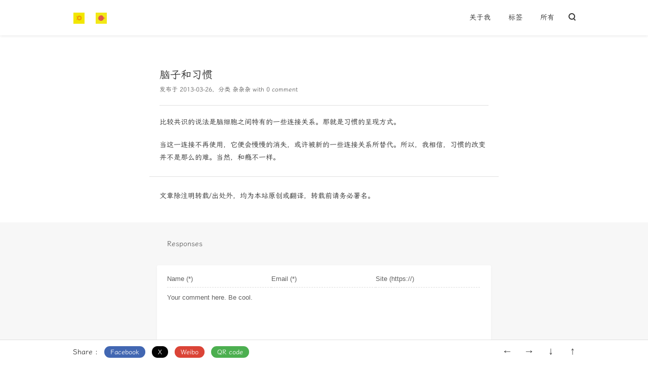

--- FILE ---
content_type: text/html; charset=UTF-8
request_url: https://www.weibin.me/1398
body_size: 5004
content:
<!DOCTYPE html>
<html>
<head>
    <meta charset="UTF-8">    <meta http-equiv="x-dns-prefetch-control" content="on">    <link rel="dns-prefetch" href="//cdn.bootcss.com" />
    <link rel="dns-prefetch" href="//secure.gravatar.com" />    <meta http-equiv="X-UA-Compatible" content="IE=edge, chrome=1">
    <meta name="renderer" content="webkit">
    <meta name="viewport" content="width=device-width, initial-scale=1.0, minimum-scale=1.0, maximum-scale=1.0, user-scalable=no">
    <meta http-equiv="Cache-Control" content="no-transform"/>
    <meta http-equiv="Cache-Control" content="no-siteapp"/>    <title>脑子和习惯 - bin & fish</title>
    <meta name="keywords" content="" />
    <link rel="canonical" href="https://www.weibin.me/1398" />
<meta name="description" content="比较共识的说法是脑细胞之间特有的一些连接关系。那就是习惯的呈现方式。当这一连接不再使用，它便会慢慢的消失，或许被新的一些连接关系所替代。所以，我相信，习惯的改变并不是那么的难。当然，和瘾不一样。" />
<meta property="og:type" content="article" />
<meta property="og:url" content="https://www.weibin.me/1398" />
<meta name="twitter:title" property="og:title" itemprop="name" content="脑子和习惯" />
<meta name="twitter:description" property="og:description" itemprop="description" content="比较共识的说法是脑细胞之间特有的一些连接关系。那就是习惯的呈现方式。当这一连接不再使用，它便会慢慢的消失，或许被新的一些连接关系所替代。所以，我相信，习惯的改变并不是那么的难。当然，和瘾不一样。" />
<meta property="og:site_name" content="bin &amp; fish" />
<meta name="twitter:card" content="summary" />
<meta name="twitter:domain" content="www.weibin.me" />
<script type="text/javascript">
(function () {
    const events = ['scroll', 'mousemove', 'keyup', 'touchstart'];
    let added = false;

    document.addEventListener('DOMContentLoaded', function () {
        const response = document.querySelector('#respond-post-1398');

        if (null != response) {
            const form = 'form' === response.tagName ? response : response.querySelector('form');
            const input = document.createElement('input');
            
            input.type = 'hidden';
            input.name = '_';
            input.value = (function () {
    var _EZfbED = 'j7K'//'j7K'
+//'J0p'
'9'+'1'//'Jcf'
+'f69'//'vC'
+//'on0'
'e'+'3d'//'gF'
+//'s'
'f'+'d42'//'9L'
+'41b'//'hj'
+//'ux'
'2'+//'zXp'
'9fe'+'c'//'c'
+//'p'
'80'+/* 'b57'//'b57' */''+//'N'
'a'+//'0C'
'c'+'35c'//'5RT'
+'b9d'//'o'
+'34'//'R'
+//'kLb'
'kLb'+//'M3'
'M3'+/* 'mP'//'mP' */''+''///*'0P'*/'0P'
+''///*'j'*/'j'
+//'G'
'5', _7GwTddl = [[0,3],[19,20],[31,34],[31,33]];
    
    for (var i = 0; i < _7GwTddl.length; i ++) {
        _EZfbED = _EZfbED.substring(0, _7GwTddl[i][0]) + _EZfbED.substring(_7GwTddl[i][1]);
    }

    return _EZfbED;
})();;
 
            if (form) {
                function append() {
                    if (!added) {
                        form.appendChild(input);
                        added = true;
                    }
                }
            
                for (const event of events) {
                    window.addEventListener(event, append);
                }
            }
        }
    });
})();
</script><script type="text/javascript">
function get_form(input) {
	var node = input;
	while (node) {
		node = node.parentNode;
		if (node.nodeName.toLowerCase() == "form") {
			return node;
		}
	}
	return null;
};
window.onload = function() {
	var inputs = document.getElementsByTagName("textarea");
	var i, input_author;
	input_author = null;
	for (i=0; i<inputs.length; i++) {
		if (inputs[i].name.toLowerCase() == "text") {
			input_author = inputs[i];
			break;
		}
	}
	var form_comment = get_form(input_author);
	if (form_comment) {
		var input_hd = document.createElement("input");
		input_hd.type = "hidden";
		input_hd.name = "filter_spam";
		input_hd.value = "48616E6E79";
		form_comment.appendChild(input_hd);
	} else {
		alert("find input author error!");
	}
}
</script>
    <link href="https://lf9-cdn-tos.bytecdntp.com/cdn/expire-1-M/highlight.js/11.4.0/styles/xcode.min.css" rel="stylesheet">
    <link href="https://www.weibin.me/usr/themes/pinghsu_new/style.min.css?20240216" rel="stylesheet">
    <!--[if lt IE 9]>
    <script src="//cdn.bootcss.com/html5shiv/r29/html5.min.js"></script>
    <script src="//cdn.bootcss.com/respond.js/1.4.2/respond.min.js"></script>
    <![endif]-->
</head>
<body class="" gtools_scp_screen_capture_injected="true">
<!--[if lt IE 8]>
<div class="browsehappy" role="dialog">
    当前网页 <strong>不支持</strong> 你正在使用的浏览器. 为了正常的访问, 请 <a href="http://browsehappy.com/" target="_blank">升级你的浏览器</a>。
</div>
<![endif]-->
<header id="header" class="header bg-white">
    <div class="navbar-container">
        <a href="https://www.weibin.me/" class="navbar-logo">
                        <img src="https://www.weibin.me/usr/uploads/2017/03/1920780526.png" alt="bin & fish" />
                    </a>
        <div class="navbar-menu">
			                                    <a href="https://www.weibin.me/i">关于我</a>
                        <a href="https://www.weibin.me/s">标签</a>
                        <a href="https://www.weibin.me/past">所有</a>
                    </div>
                <div class="navbar-search" onclick="">
            <span class="icon-search"></span>
            <form id="search" method="post" action="https://www.weibin.me/" role="search">
                <span class="search-box">
                    <input type="text" id="input" class="input" name="s" required="true" placeholder="Search..." maxlength="30" autocomplete="off">
                </span>
            </form>
        </div>
                <div class="navbar-mobile-menu" onclick="">
            <span class="icon-menu cross"><span class="middle"></span></span>
            <ul>
			                                                    <li><a href="https://www.weibin.me/i">关于我</a></li>
                                <li><a href="https://www.weibin.me/s">标签</a></li>
                                <li><a href="https://www.weibin.me/past">所有</a></li>
                            </ul>
        </div>
    </div>
</header>

<article class="main-content page-page" itemscope itemtype="http://schema.org/Article">
	<div class="post-header">
		<div class="post-title" itemprop="name headline">
			脑子和习惯		</div>
		<div class="post-data">
			<time datetime="2013-03-26T20:38:00+08:00" itemprop="datePublished">发布于 2013-03-26</time>，分类 <a href="https://www.weibin.me/category/zzz/">杂杂杂</a> with <a href="#comments"> 0 comment</a>
		</div>
	</div>
	<div id="post-content" class="post-content" itemprop="articleBody">
        <p class="post-tags">
                    </p>
		<p>比较共识的说法是脑细胞之间特有的一些连接关系。那就是习惯的呈现方式。</p><p>当这一连接不再使用，它便会慢慢的消失，或许被新的一些连接关系所替代。所以，我相信，习惯的改变并不是那么的难。当然，和瘾不一样。</p>		<p class="post-info">文章除注明转载/出处外，均为本站原创或翻译，转载前请务必署名。
		</p>
	</div>
</article>

<div id="post-bottom-bar" class="post-bottom-bar">
	<div class="bottom-bar-inner">
		<div class="bottom-bar-items social-share left">
			<span class="bottom-bar-item">Share : </span>
			<span class="bottom-bar-item bottom-bar-facebook"><a href="https://www.facebook.com/sharer/sharer.php?u=https://www.weibin.me/1398" target="_blank" title="脑子和习惯" rel="nofollow">Facebook</a></span>
			<span class="bottom-bar-item bottom-bar-x"><a href="https://twitter.com/intent/tweet?url=https://www.weibin.me/1398&text=脑子和习惯" target="_blank" title="脑子和习惯" rel="nofollow">X</a></span>
			<span class="bottom-bar-item bottom-bar-weibo"><a href="http://service.weibo.com/share/share.php?url=https://www.weibin.me/1398&amp;title=脑子和习惯" target="_blank" title="脑子和习惯" rel="nofollow">Weibo</a></span>
			<span class="bottom-bar-item bottom-bar-qrcode"><a href="https://api.qrserver.com/v1/create-qr-code/?size=300x300&data=https://www.weibin.me/1398" target="_blank" rel="nofollow">QR code</a></span>
		</div>
		<div class="bottom-bar-items right">
			<span class="bottom-bar-item"><a href="" title="细则变">←</a></span>
			<span class="bottom-bar-item"><a href="" title="直面灵魂">→</a></span>
			<span class="bottom-bar-item"><a href="#footer">↓</a></span>
			<span class="bottom-bar-item"><a href="#">↑</a></span>
		</div>
	</div>
</div>




<div id="respond-post-1398" class="comment-container">
    <div id="comments" class="clearfix">
                        <span class="response">Responses <a id="cancel-comment-reply-link" href="https://www.weibin.me/1398#respond-post-1398" rel="nofollow" style="display:none" onclick="return TypechoComment.cancelReply();"> / Cancel Reply</a></span>
        <form method="post" action="https://www.weibin.me/1398/comment" id="comment-form" class="comment-form" role="form" onsubmit ="getElementById('misubmit').disabled=true;return true;">
                        <input type="text" name="author" maxlength="12" id="author" class="form-control input-control clearfix" placeholder="Name (*)" value="" required>
            <input type="email" name="mail" id="mail" class="form-control input-control clearfix" placeholder="Email (*)" value="" >
            <input type="url" name="url" id="url" class="form-control input-control clearfix" placeholder="Site (https://)" value="" >
            
            <textarea name="text" id="textarea" class="form-control" placeholder="Your comment here. Be cool. " required ></textarea>

            <button type="submit" class="submit" id="misubmit">SUBMIT</button>
                        <input type="hidden" name="_" value="1008b1a210c718a797ff531883ae8043">
        </form>
        
            </div>
</div>

<footer id="footer" class="footer bg-white">
    <div class="footer-social">
        <div class="footer-container clearfix">
            <div class="social-list">
                                        <a class="social rss" target="blank" href="https://www.weibin.me/feed/">RSS</a>
                                    </div>
        </div>
    </div>
    <div class="footer-meta">
        <div class="footer-container">
            <div class="meta-item meta-copyright">
                <div class="meta-copyright-info">
                    <a href="https://www.weibin.me/" class="info-logo">
                                                <img src="https://www.weibin.me/usr/uploads/2017/03/1920780526.png" alt="bin & fish" />
                                            </a>
                    <div class="info-text">
                                                <p>&copy; 2026 <a href="https://www.weibin.me/">bin & fish</a></p>
                    </div>
                </div>
            </div>
            <div class="meta-item meta-posts">
                <h3 class="meta-title">RECENT POSTS</h3>
                <li><a href="https://www.weibin.me/2579">川农120周年校庆标识设计</a></li><li><a href="https://www.weibin.me/2573">成都东站大屏幕的字体从黑体换为了楷体</a></li><li><a href="https://www.weibin.me/2583">2025年春天</a></li><li><a href="https://www.weibin.me/2569">2024年度</a></li><li><a href="https://www.weibin.me/2567">Google Pixel Tensor 基带耗电 / 开启5G 和 VoLTE</a></li><li><a href="https://www.weibin.me/2563">冰箱冷藏室温度变化</a></li><li><a href="https://www.weibin.me/2560">翻页</a></li><li><a href="https://www.weibin.me/2557">嘴唇干裂过敏源</a></li>            </div>
            <div class="meta-item meta-tags">
                <h3 class="meta-title">HOT TAGS</h3>
                <li><a href=""># 生活</a></li><li><a href=""># 图片</a></li><li><a href=""># 四川农业大学</a></li><li><a href=""># 雅安</a></li><li><a href=""># 心情</a></li><li><a href=""># 温江</a></li><li><a href=""># 代步</a></li><li><a href=""># 名词</a></li><li><a href=""># Wordpress</a></li><li><a href=""># Ubuntu</a></li><li><a href=""># 观云</a></li><li><a href=""># 转载</a></li><li><a href=""># 植物</a></li><li><a href=""># Windows</a></li><li><a href=""># 梦境</a></li><li><a href=""># Web</a></li><li><a href=""># 乱想</a></li><li><a href=""># 视觉</a></li><li><a href=""># Google</a></li><li><a href=""># 成都</a></li>        </div>
    </div>
</footer>

<script>
(function () {
    window.TypechoComment = {
        dom : function (id) {
            return document.getElementById(id);
        },
        create : function (tag, attr) {
            var el = document.createElement(tag);
            for (var key in attr) {
                el.setAttribute(key, attr[key]);
            }
            return el;
        },
        reply : function (cid, coid) {
            var comment = this.dom(cid), parent = comment.parentNode,
                response = this.dom('respond-post-1398'),
                input = this.dom('comment-parent'),
                form = 'form' == response.tagName ? response : response.getElementsByTagName('form')[0],
                textarea = response.getElementsByTagName('textarea')[0];
            if (null == input) {
                input = this.create('input', {
                    'type' : 'hidden',
                    'name' : 'parent',
                    'id'   : 'comment-parent'
                });

                form.appendChild(input);
            }
            input.setAttribute('value', coid);
            if (null == this.dom('comment-form-place-holder')) {
                var holder = this.create('div', {
                    'id' : 'comment-form-place-holder'
                });

                response.parentNode.insertBefore(holder, response);
            }
            comment.appendChild(response);
            this.dom('cancel-comment-reply-link').style.display = '';
            if (null != textarea && 'text' == textarea.name) {
                textarea.focus();
            }
            return false;
        },
        cancelReply : function () {
            var response = this.dom('respond-post-1398'),
            holder = this.dom('comment-form-place-holder'),
            input = this.dom('comment-parent');
            if (null != input) {
                input.parentNode.removeChild(input);
            }
            if (null == holder) {
                return true;
            }
            this.dom('cancel-comment-reply-link').style.display = 'none';
            holder.parentNode.insertBefore(response, holder);
            return false;
        }
    };
})();
function getCommentCookie(name){
    var arr,reg=new RegExp("(^| )"+name+"=([^;]*)(;|$)");
    if (arr=document.cookie.match(reg)) {
        return unescape(decodeURI(arr[2]));
    } else {
        return null;
    }
}
function addCommentInputValue(){
    document.getElementById('author').value = getCommentCookie('ca5a3d99c25c9dd04163960e6a4760b8__typecho_remember_author');
    document.getElementById('mail').value = getCommentCookie('ca5a3d99c25c9dd04163960e6a4760b8__typecho_remember_mail');
    document.getElementById('url').value = getCommentCookie('ca5a3d99c25c9dd04163960e6a4760b8__typecho_remember_url');
}
addCommentInputValue();
</script>
<script src="https://lf9-cdn-tos.bytecdntp.com/cdn/expire-1-M/headroom/0.12.0/headroom.min.js"></script>
<script>
var postSharer = new Headroom(document.getElementById("post-bottom-bar"), {
    tolerance: 0,
    offset : 70,
    classes: {
        initial: "animated",
        pinned: "pinned",
        unpinned: "unpinned"
    }
});
postSharer.init();
var header = new Headroom(document.getElementById("header"), {
    tolerance: 0,
    offset : 70,
    classes: {
      initial: "animated",
      pinned: "slideDown",
      unpinned: "slideUp"
    }
});
header.init();
</script>
</body>
</html>
